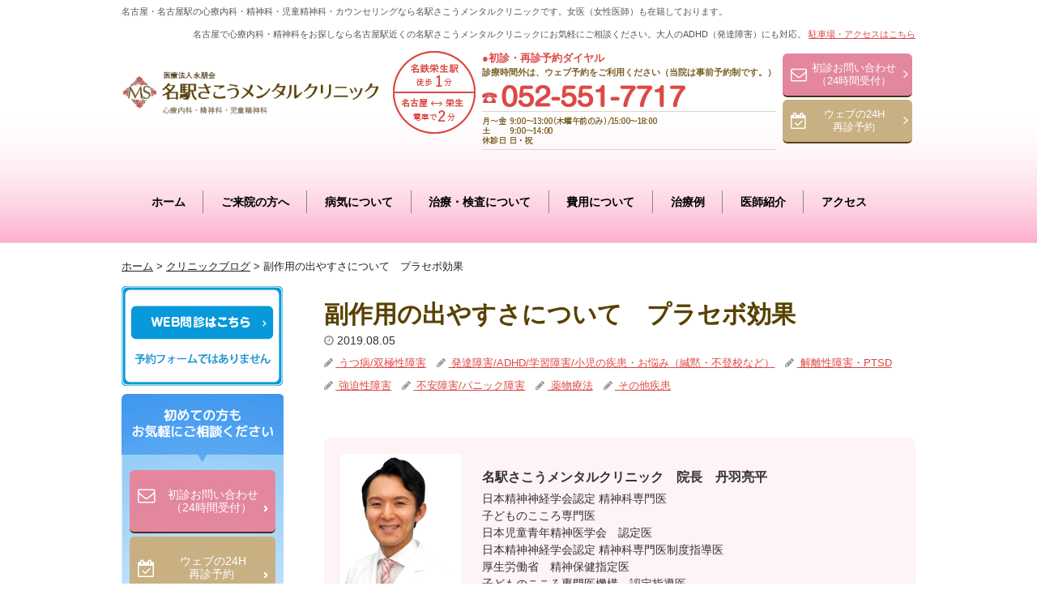

--- FILE ---
content_type: text/html; charset=UTF-8
request_url: https://meiekisakomentalclinic.com/blog/977/
body_size: 10055
content:
<!DOCTYPE html>
<html lang="ja">
<head>
<meta http-equiv="X-UA-Compatible" content="IE=edge,chrome=1">
<meta charset="UTF-8">
<meta name="viewport" content="width=device-width, initial-scale=1.0, minimum-scale=1.0">
<meta name="apple-mobile-web-app-capable" content="no">
<meta name="apple-mobile-web-app-status-bar-style" content="default">
<meta name="format-detection" content="address=no">
<meta name="format-detection" content="telephone=no">
<meta name="thumbnail" content="/assets/img/favicon.png">
<!-- Google Tag Manager -->
<script>(function(w,d,s,l,i){w[l]=w[l]||[];w[l].push({'gtm.start':
new Date().getTime(),event:'gtm.js'});var f=d.getElementsByTagName(s)[0],
j=d.createElement(s),dl=l!='dataLayer'?'&l='+l:'';j.async=true;j.src=
'https://www.googletagmanager.com/gtm.js?id='+i+dl;f.parentNode.insertBefore(j,f);
})(window,document,'script','dataLayer','GTM-KBW7L3B');</script>
<!-- End Google Tag Manager -->
<meta name="author" content="名古屋駅 心療内科 名古屋市西区 名駅さこうメンタルクリニック 女医">
<title>副作用の出やすさについて　プラセボ効果</title>
<meta name="description" content="名古屋市「名駅さこうメンタルクリニック」は、栄生駅徒歩1分。心療内科・精神科・児童精神科を診療。女医も在籍。うつ病・発達障害（ADHD）・お子様の不登校等、専門医と心理カウンセラーが治療・サポートします。小さなお悩みでもご相談ください。名駅さこうメンタルクリニックのクリニックブログページです。">
<meta name="keywords" content="クリニックブログ,名駅さこうメンタルクリニック,心療内科,名古屋,名古屋市西区">
<meta property="og:type" content="article">
<meta property="og:url" content="https://meiekisakomentalclinic.com/blog/977/">
<meta property="og:title" content="副作用の出やすさについて　プラセボ効果｜名古屋駅 心療内科 名古屋市西区 名駅さこうメンタルクリニック 女医">
<meta property="og:description" content="名古屋市「名駅さこうメンタルクリニック」は、栄生駅徒歩1分。心療内科・精神科・児童精神科を診療。女医も在籍。うつ病・発達障害（ADHD）・お子様の不登校等、専門医と心理カウンセラーが治療・サポートします。小さなお悩みでもご相談ください。名駅さこうメンタルクリニックのクリニックブログページです。">

<meta property="og:locale" content="ja_JP">
<meta property="og:site_name" content="名古屋駅 心療内科 名古屋市西区 名駅さこうメンタルクリニック 女医">
<meta property="og:image" content="https://meiekisakomentalclinic.com/assets/img/common/ogp.jpg">


<!-- All in One SEO Pack 2.12.1 by Michael Torbert of Semper Fi Web Design[991,1052] -->
<link rel="canonical" href="https://meiekisakomentalclinic.com/blog/977/" />
<!-- /all in one seo pack -->
<link rel='dns-prefetch' href='//fonts.googleapis.com' />
<link rel='dns-prefetch' href='//s.w.org' />
<link href='https://fonts.gstatic.com' crossorigin rel='preconnect' />
<script type='text/javascript' src='https://meiekisakomentalclinic.com/wp-includes/js/jquery/jquery.js'></script>
<script type='text/javascript' src='https://meiekisakomentalclinic.com/wp-includes/js/jquery/jquery-migrate.min.js'></script>
<link rel='https://api.w.org/' href='https://meiekisakomentalclinic.com/wp-json/' />
<link rel="alternate" type="application/json+oembed" href="https://meiekisakomentalclinic.com/wp-json/oembed/1.0/embed?url=https%3A%2F%2Fmeiekisakomentalclinic.com%2Fblog%2F977%2F" />
<link rel="alternate" type="text/xml+oembed" href="https://meiekisakomentalclinic.com/wp-json/oembed/1.0/embed?url=https%3A%2F%2Fmeiekisakomentalclinic.com%2Fblog%2F977%2F&#038;format=xml" />
		<style type="text/css">.recentcomments a{display:inline !important;padding:0 !important;margin:0 !important;}</style>
		<script src="/assets/js/bootstrap.js"></script>
<!-- <script src="/assets/js/jqueryScroll.js"></script> -->
<link href="/assets/css/font-awesome.min.css" rel="stylesheet">
<link href="/assets/css/icomoon.css" rel="stylesheet">
<link href="/assets/css/bootstrap.css" rel="stylesheet">
<link href="/assets/css/style.css?20260119120225" rel="stylesheet">
<link href="https://fonts.googleapis.com/earlyaccess/mplus1p.css" rel="stylesheet">

<script>
  (function(i,s,o,g,r,a,m){i['GoogleAnalyticsObject']=r;i[r]=i[r]||function(){
  (i[r].q=i[r].q||[]).push(arguments)},i[r].l=1*new Date();a=s.createElement(o),
  m=s.getElementsByTagName(o)[0];a.async=1;a.src=g;m.parentNode.insertBefore(a,m)
  })(window,document,'script','https://www.google-analytics.com/analytics.js','ga');

  ga('create', 'UA-101887125-1', 'auto');
  ga('send', 'pageview');

</script>

</head>

<body class="blog-template-default single single-blog postid-977 single-format-standard wp-embed-responsive group-blog masthead-fixed full-width singular" id="top">
<!-- Google Tag Manager (noscript) -->
<noscript><iframe src="https://www.googletagmanager.com/ns.html?id=GTM-KBW7L3B"
height="0" width="0" style="display:none;visibility:hidden"></iframe></noscript>
<!-- End Google Tag Manager (noscript) -->
<div id="wrapper">
<header id="header" class="header">
  <div class="topbar">
    <div class="topbar-introduction pc clearfix">
        <div class="topbar-left">名古屋・名古屋駅の心療内科・精神科・児童精神科・カウンセリングなら名駅さこうメンタルクリニックです。女医（女性医師）も在籍しております。</div>
        <h1 class="topbar-right">名古屋で心療内科・精神科をお探しなら名古屋駅近くの名駅さこうメンタルクリニックにお気軽にご相談ください。大人のADHD（発達障害）にも対応。 <a href="/access/#parking">駐車場・アクセスはこちら</a></h1>
    </div>
    <div class="topbar-container clearfix">
        <div class="logo"><a href="/">
        <img src="/assets/img/common/logo2.png" alt="名古屋駅 心療内科 名古屋市西区 名駅さこうメンタルクリニック 女医"></a></div>
        <div class="topbar-inquiry clearfix">
          <ul class="topbar-inquiry-list">
            <li class="topbar-inquiry-icon"><img src="/assets/img/common/topbar-inquiry-icon.png" alt="名鉄栄駅徒歩1分 名古屋←→栄電車で2分"></li>
            <li class="topbar-inquiry-tel"><span class="tel-title">●初診・再診予約ダイヤル</span><span class="tel-subtitle">診療時間外は、ウェブ予約をご利用ください（当院は事前予約制です。）</span>
                <div class="tel-img"><a href="tel:0525517717"><img src="/assets/img/common/topbar-inquiry-tel-img.png" alt="TEL：0525517717"></a></div>
                <div class="tel-text"><img src="/assets/img/common/topbar-inquiry-tel-text.png" alt="月～金9:00～13:00（木曜午前9:30～13:00）/15:00～18:00 土曜9:00～14:00 休診日：日祝"></div>
            </li>
            <li class="topbar-inquiry-button">
                <div class="button-inquiry1"><a href="/inquiry/" class="button primary">初診お問い合わせ<br>（24時間受付）</a></div>
                <div class="button-inquiry2"><a href="http://wakou3.mdja.jp/" target="_blank" class="button secondary">ウェブの24H<br>再診予約</a></div>
            </li>
          </ul>
        </div>
    </div>
  </div>
  <div id="gnav" class="gnav clearfix">
  <div class="gnav-container ">
    <div class="sp navbar-header">
      <div class="logo"><a href="/"><img src="/assets/img/common/logo2.png" alt="名古屋駅 心療内科 名古屋市西区 名駅さこうメンタルクリニック 女医"></a></div>
      <ul class="header-sp-inquiry-list clearfix">
          <li><button class="navbar-toggle" type="button" data-toggle="collapse" data-target=".bs-navbar-collapse">
            <span class="sr-only">Toggle navigation</span>
            <span class="icon-bar"></span>
            <span class="icon-bar"></span>
            <span class="icon-bar"></span>
          </button></li>
        </ul>
    </div>
    <nav class="collapse navbar-collapse bs-navbar-collapse" role="navigation">
      <ul class="pc nav gnav-list navbar-nav">
        <li><a href="/">ホーム</a></li>
        <li><a href="/guide/">ご来院の方へ</a></li>
        <li><a href="/medical-content-2/">病気について</a></li>
        <li><a href="/treatment/">治療・検査について</a></li>
        <li><a href="/cost/">費用について</a></li>
        <li><a href="/treatment-example/">治療例</a></li>
        <li><a href="/doctor/">医師紹介</a></li>
        <li class="end"><a href="/access/">アクセス</a></li>
      </ul><ul class="sp nav gnav-list navbar-nav">
        <li><a href="/guide/">ご来院の方へ</a></li>
        <li><a href="/medical-content-2/">病気について</a></li>
        <li><a href="/treatment/">治療・検査について</a></li>
        <li><a href="/cost/">費用について</a></li>
        <li><a href="/treatment-example/">治療例</a></li>
        <li><a href="/doctor/">医師紹介</a></li>
        <li><a href="/access/">アクセス</a></li>
        <li class="reserve1"><a href="/inquiry/" target="_blank">初診お問い合わせ</a></li>
        <li class="reserve2"><a href="http://wakou3.mdja.jp/" target="_blank">ウェブの24H・再診予約</a></li>
      </ul>
    </nav>
  </div>
</div>
</header>

<div id="container">

<div class="bread">
<div class="bread-container">
<p><!-- Breadcrumb NavXT 6.2.0 -->
<span property="itemListElement" typeof="ListItem"><a property="item" typeof="WebPage" title="名古屋駅 心療内科 名古屋市西区 名駅さこうメンタルクリニック 女医へ移動" href="https://meiekisakomentalclinic.com" class="home"><span property="name">ホーム</span></a><meta property="position" content="1"></span> &gt; <span property="itemListElement" typeof="ListItem"><a property="item" typeof="WebPage" title="クリニックブログへ移動" href="https://meiekisakomentalclinic.com/blog/" class="post post-blog-archive"><span property="name">クリニックブログ</span></a><meta property="position" content="2"></span> &gt; <span property="itemListElement" typeof="ListItem"><span property="name">副作用の出やすさについて　プラセボ効果</span><meta property="position" content="3"></span></p>
</div>
</div>


<div id="main" class="clearfix">
<div id="contents">

<section class="section blog" id="977">
  <div class="section-container">
      <div class="section-body">
        <div class="entry">

<div class="main-title">
  <div class="main-title-container">
    <h2 class="left">副作用の出やすさについて　プラセボ効果    </h2>
  </div>
</div>



    <div class="meta-data clearfix">
          <div class="meta-data-list clearfix">
              <span class="date"><i class="fa fa-clock-o" aria-hidden="true"></i>2019.08.05</span>
              <ul class="news-category-list">
              <li class="category"><i class="fa fa-pencil" aria-hidden="true"></i><a href="https://meiekisakomentalclinic.com/blog/blog_category/disease/httpsmeiekisakomentalclinic-comblog61/">
              うつ病/双極性障害</a></li><li class="category"><i class="fa fa-pencil" aria-hidden="true"></i><a href="https://meiekisakomentalclinic.com/blog/blog_category/disease/hattatu/">
              発達障害/ADHD/学習障害/小児の疾患・お悩み（緘黙・不登校など）</a></li><li class="category"><i class="fa fa-pencil" aria-hidden="true"></i><a href="https://meiekisakomentalclinic.com/blog/blog_category/disease/kairi/">
              解離性障害・PTSD</a></li><li class="category"><i class="fa fa-pencil" aria-hidden="true"></i><a href="https://meiekisakomentalclinic.com/blog/blog_category/disease/kyouhaku/">
              強迫性障害</a></li><li class="category"><i class="fa fa-pencil" aria-hidden="true"></i><a href="https://meiekisakomentalclinic.com/blog/blog_category/disease/panikku/">
              不安障害/パニック障害</a></li><li class="category"><i class="fa fa-pencil" aria-hidden="true"></i><a href="https://meiekisakomentalclinic.com/blog/blog_category/treatment/yakubutsu/">
              薬物療法</a></li><li class="category"><i class="fa fa-pencil" aria-hidden="true"></i><a href="https://meiekisakomentalclinic.com/blog/blog_category/disease/%e3%81%9d%e3%81%ae%e4%bb%96%e7%96%be%e6%82%a3/">
              その他疾患</a></li>              </ul>
          </div>
        </div>

        <section class="profile">   
<div class="inner">
<div class="left-side"><img src="https://meiekisakomentalclinic.com/wp-content/uploads/2017/06/img-message.jpg" alt="院長 丹羽 亮平 先生"  /></div>
		
<div class="right-side">
<p class="authorName">名駅さこうメンタルクリニック<br class="sp_br">　院長　丹羽亮平</p>
<p class="authorProfile">日本精神神経学会認定 精神科専門医<br>
子どものこころ専門医<br>
日本児童青年精神医学会　認定医<br>
日本精神神経学会認定 精神科専門医制度指導医<br>
厚生労働省　精神保健指定医<br>
子どものこころ専門医機構　認定指導医
</p>

</div>
</div>
</section>

      <div class="entry-container" style="margin: 2em auto 0">
		<p>　<span style="font-size: 14pt;">薬物治療について『副作用の説明の仕方により副作用の出やすさが異なるだろう』ということは診療する中で感じることです。</span></p>
<p><span style="font-size: 14pt;">　</span></p>
<p>&nbsp;</p>
<p><span style="font-size: 14pt;">　例えば、小学校低学年の患者さんでは親御さんだけに副作用の説明をした方が、患者さん本人にも副作用を説明した時より副作用（頭痛、めまい、吐き気など）の出現が少ないことは実感します。</span><br />
<span style="font-size: 14pt;"></span></p>
<p>&nbsp;</p>
<p><span style="font-size: 14pt;">　逆に言うと、本人に対して内服の効果をしっかり説明すると効果が得やすいことも感じます。</span></p>
<p><span style="font-size: 14pt;">（内服へのアドヒアランスが高まることも含めて。）</span></p>
<p><span style="font-size: 14pt;">　</span></p>
<p>&nbsp;</p>
<p><span style="font-size: 14pt;">　このことはプラセボ効果につながると考えております。</span></p>
<p><span style="font-size: 14pt;">　</span></p>
<p>&nbsp;</p>
<p>&nbsp;</p>
<p><span style="font-size: 14pt;">　プラセボについてこれまで脳内において前頭前皮質の関与が言われていましたが、昨年ラットの研究でプラセボ投与にて前頭前皮質内側部（mPFC）の領域神経活動が上昇することが報告されました。</span><br />
<span style="font-size: 14pt;">　</span></p>
<p><span style="font-size: 14pt;">　前頭前皮質は扁桃体と連携して働き、種々の刺激に対して「快・不快」、意味付け、価値判断を行い、身体反応や情動反応に繋がると考えられている分野なので、プラセボ効果に関与があることは納得できます。</span></p>
<p><span style="font-size: 14pt;">　</span></p>
<p>&nbsp;</p>
<p>&nbsp;</p>
<p><span style="font-size: 14pt;">　プラセボについては特定の遺伝子の違いで起こりやすさが変わるなど様々な報告がありますが、個人的には日常診療において、感受性（過敏性）の高い患者さんに起こりやすいと認識しています。（扁桃体の機能亢進との関連もあるのかもしれません）</span></p>
<p><span style="font-size: 14pt;">　</span></p>
<p>&nbsp;</p>
<p>&nbsp;</p>
<p><span style="font-size: 14pt;">　診療では（薬物療法に限らずですが）同じことを伝えるのでも、患者さんへの説明の行い方がとても重要であることは確かです。</span></p>
<p>&nbsp;</p>
<p>&nbsp;</p>
<p><span style="font-size: 14pt;">名駅さこうメンタルクリニック</span></p>
<p><span style="font-size: 14pt;">院長　丹羽亮平</span></p>
<p>&nbsp;</p>
<p>&nbsp;</p>
<p>&nbsp;</p>
<p>&nbsp;</p>
<p>&nbsp;</p>
<p><span style="font-size: 14pt;">名古屋市西区　心療内科・児童精神科</span></p>
<p><span style="font-size: 14pt;">名駅さこうメンタルクリニック</span></p>
<p><span style="font-size: 14pt;">〒451－0052</span></p>
<p><span style="font-size: 14pt;">愛知県名古屋市西区栄生2-7-5　キョーワ調剤薬局2F</span></p>
<p><span style="font-size: 14pt;">電話　：　052－551－7717</span></p>
<p><span style="font-size: 14pt;">FAX　：　052－551－7727</span></p>		</div>
    
    <style type="text/css">
    .blog-category-button {margin:25px auto;text-align:left;}
    .blog-category-button a {display:inline-block;}
    .blog-category-button a.button-small {padding:5px 30px 5px 10px!important;font-size:80%;text-decoration:none;margin:0 0.5em 0.5em 0}
    </style>
    <div class="blog-category-button">
      
      <a class="button default button-small" href="https://meiekisakomentalclinic.com/blog/blog_category/disease/httpsmeiekisakomentalclinic-comblog61/">うつ病/双極性障害カテゴリーの記事一覧へ</a><a class="button default button-small" href="https://meiekisakomentalclinic.com/blog/blog_category/disease/hattatu/">発達障害/ADHD/学習障害/小児の疾患・お悩み（緘黙・不登校など）カテゴリーの記事一覧へ</a><a class="button default button-small" href="https://meiekisakomentalclinic.com/blog/blog_category/disease/kairi/">解離性障害・PTSDカテゴリーの記事一覧へ</a><a class="button default button-small" href="https://meiekisakomentalclinic.com/blog/blog_category/disease/kyouhaku/">強迫性障害カテゴリーの記事一覧へ</a><a class="button default button-small" href="https://meiekisakomentalclinic.com/blog/blog_category/disease/panikku/">不安障害/パニック障害カテゴリーの記事一覧へ</a><a class="button default button-small" href="https://meiekisakomentalclinic.com/blog/blog_category/treatment/yakubutsu/">薬物療法カテゴリーの記事一覧へ</a><a class="button default button-small" href="https://meiekisakomentalclinic.com/blog/blog_category/disease/%e3%81%9d%e3%81%ae%e4%bb%96%e7%96%be%e6%82%a3/">その他疾患カテゴリーの記事一覧へ</a>      </div>
      </div>
    </div>
  </div> 
</section>

</div>

<nav id="sidebar">
<div class="sidebar-webmonshin" style="margin-top: -5px;margin-bottom:15px"><a href="https://symview.me/medical_interview_flows/meiekisakomentalclinic/public/?url_kind=1" target="_blank"><img src="/assets/img/webmonshin02.png" alt="問診票"></a></div>

<div class="sidebar-content sidebar-inquiry" style="margin-top: -5px">
<div class="sidebar-inquiry-container">
  <ul class="sidebar-inquiry-list">
    <li class="sidebar-inquiry-button button1"><a href="/inquiry/" class="button primary">初診お問い合わせ<br>（24時間受付）<span class="icon icon-arrow02"></span></a></li>
    <li class="sidebar-inquiry-button button2"><a href="http://wakou3.mdja.jp/" target="_blank" class="button secondary">ウェブの24H<br>再診予約<span class="icon icon-arrow02"></span></a></li>
    <li class="sidebar-inquiry-tel">
  		<div class="img-inquiry-tel">
        <span class="sidebar-inquiry-tel-title">初診・再診予約ダイヤル</span>
        <span class="sidebar-inquiry-tel-subtitle">診療時間外は、<br>ウェブ予約をご利用ください</span>
        <span class="sidebar-inquiry-tel-img"><a href="tel:0525517717"><img src="/assets/img/sidebar/img-tel.png" alt="TEL：0525517717"></span>
        <div class="sidebar-inquiry-time"><a href="/#time"><img src="/assets/img/common/btn-time.jpg" alt="診療時間はこちら">
  		</div>
    </li>
  </ul>
</div>
</div>

<div class="sidebar-content sidebar-category">
<div class="sidebar-about-container">
<div class="sidebar-tile"><img src="/assets/img/sidebar/title-category.png" alt="ブログカテゴリー"></div>
  <ul class="sidebar-about-list blog-list">
      	<li class="cat-item cat-item-25"><a href="https://meiekisakomentalclinic.com/blog/blog_category/disease/">疾患 <span class="icon icon-arrow01">(348)</span></a>
</li>
	<li class="cat-item cat-item-26"><a href="https://meiekisakomentalclinic.com/blog/blog_category/treatment/">治療法・検査 <span class="icon icon-arrow01">(292)</span></a>
</li>
	<li class="cat-item cat-item-27"><a href="https://meiekisakomentalclinic.com/blog/blog_category/other/">その他 <span class="icon icon-arrow01">(63)</span></a>
</li>
    </ul>
</div>
</div>

<div class="sidebar-content sidebar-about">
<div class="sidebar-about-container">
<div class="sidebar-tile"><img src="/assets/img/sidebar/title-about.png" alt="クリニックのご案内"></div>
  <ul class="sidebar-about-list">
    <li><a href="/guide/">ご来院の方へ<span class="icon icon-arrow01"></span></a></li>
    <li><a href="/medical-content/">病気について<span class="icon icon-arrow01"></span></a></li>
    <li><a href="/treatment/">治療・検査について<span class="icon icon-arrow01"></span></a></li>
    <li><a href="/cost/">費用について<span class="icon icon-arrow01"></span></a></li>
    <li><a href="/treatment-example/">治療例<span class="icon icon-arrow01"></span></a></li>
    <li><a href="/doctor/">医師紹介<span class="icon icon-arrow01"></span></a></li>
    <li><a href="/access/">アクセス<span class="icon icon-arrow01"></span></a></li>
    <li><a href="/blog/">クリニックブログ<span class="icon icon-arrow01"></span></a></li>
  </ul>
</div>
</div>
<div class="sidebar-content sidebar-info">
<div class="sidebar-info-container">
  <ul class="sidebar-bnr-list">
	<li><a href="https://meiekisakomentalclinic.com/superdoctor/"><img src="/assets/img/sidebar/youtube_btn.jpg" alt="youtube"></a></li>
	<li><a href="https://meiekisakomentalclinic.com/adhd/"><img src="/assets/img/sidebar/bnr_adhd.png" alt="ADHDの治療について"></a></li>
  </ul>
	<br>
<div class="sidebar-tile"><img src="/assets/img/sidebar/title-info.png" alt="クリニック情報"></div>
  <ul class="sidebar-bnr-list">
    <li><a href="/blog/"><img src="/assets/img/sidebar/bnr-info01.png" alt="クリニックブログ"></a></li>
    <li><a href="https://ameblo.jp/meiekisakou-mentalclinic/" target="new"><img src="/assets/img/sidebar/bnr-info03.png" alt="院長のアメーバブログ"></a></li>
    <!--<li><a href="/recruit/"><img src="/assets/img/sidebar/bnr-info02.png" alt="採用情報"></a></li>-->
  </ul>
</div>
</div>
<div class="sidebar-content sidebar-link">
<div class="sidebar-link-container">
<div class="sidebar-tile"><img src="/assets/img/sidebar/title-link.png" alt="提携先のご案内"></div>
  <ul class="sidebar-bnr-list">
     <li><a href="http://wako-psy-clinic.com/" target="new"><img src="/assets/img/sidebar/bnr-link02.png" alt="和光医院"></a></li>
    <li><a href="https://at-doctor.com/" target="new"><img src="/assets/img/sidebar/bnr-link03.png" alt="アットドクター 医師が身体と心の悩みに答えるQ&Aサイト"></a></li>
    <li><a href="http://warp-eihoukai.com/sakou/" target="new"><img src="https://meiekisakomentalclinic.com/wp-content/uploads/2018/05/warp_sako.png" alt="放課後等デイサービスWARP（ワープ）"></a></li>
    <li><img src="/assets/img/sidebar/airpay_payment_lg02.jpg" alt="AirPay 現金でもキャッシュレスでも"></li>
  </ul>
</div>
</div>
</nav></div>
</div>

<div class="pagetop sp">
    <a href="#top" class="hover">
    <span class="icon glyphicon glyphicon-chevron-up"></a>
</div>

<footer id="footer">
<div class="footer-introduction">
    <div class="footer-introduction-container">
      <div class="footer-introduction-title">
          <div class="pc"><img src="/assets/img/common/title-introduction.png" alt="名駅さこうメンタルクリニックのお問合わせ・ご相談はこちら"></div>
          <div class="sp"><img src="/assets/img/common/title-introduction-sp.png" alt="名駅さこうメンタルクリニックのお問合わせ・ご相談はこちら"></div>
      </div>
    </div>
</div>
<div class="footer-information">
  <div class="footer-information-container clearfix">
    <div class="footer-information-left">
        <div class="footer-logo"><a href="/"><img src="/assets/img/common/logo.png" alt="名古屋駅 心療内科 名古屋市西区 名駅さこうメンタルクリニック 女医"></a></div>
        <div class="footer-inquiry">
            <div class="footer-inquiry01">
              <span class="footer-inquiry-title">●電話でのお問合わせ（初診・再診予約ダイヤル）</span>
              <span class="footer-inquiry-subtitle">診療時間外は、ウェブ予約をご利用ください</span>
              <div class="footer-inquiry-tel"><a href="tel:0525517717"><img src="/assets/img/common/footer-inquiry-tel.png?1" alt="0525517717"></a></div>
            </div>
            <div class="footer-inquiry02">
              <span class="footer-inquiry-title">●インターネットからのご予約</span>
             <div class="footer-inquiry-button-list clearfix">
                <div class="footer-inquiry-button1"><a href="/inquiry/" class="button primary">初診お問い合わせ<br>（24時間受付）<span class="icon"></span></a></div>
                <div class="footer-inquiry-button2"><a href="http://wakou3.mdja.jp/" target="_blank" class="button secondary">ウェブの24H<br>再診予約<span class="icon"></span></a></div>
                <br><br><br>
				  <img src="https://meiekisakomentalclinic.com/wp-content/uploads/2019/10/map_footer.png" alt="MAP">
              </div>
            </div>
        </div>
    </div>
   <div class="footer-information-right">
        <div class="footer-access" style="position:relative;">
          <div class="">
            <div class="footer-inquiry-access">
              <p>
            ●所在地<br>
              〒451-0052 愛知県名古屋市西区栄生2-7-5 キョーワ調剤薬局 栄生店2階<br>
              ●最寄り駅からのアクセス <br> <img src="/assets/img/common/footer-inquiry-icon.png" class="footer-inquiry-icon alignright" alt="最寄り駅からのアクセス">
              <strong>・名鉄栄生駅(名鉄名古屋駅より岐阜一宮方面へ1駅（2分）)より徒歩1分</strong><br>
              （名鉄病院側改札口をでて、階段を降りた目の前です。）<br>
              <strong>・地下鉄東山線亀島駅、本陣駅徒歩15分<br></strong>
              <strong>・名古屋駅から市バスで10分 <br></strong>
          （ JRゲートタワー1階　名古屋駅バスターミナル5番乗り場から乗車できます。）<br>
				  <strong>・地下鉄鶴舞線浅間町駅から、タクシーで6分（約750円）</strong></p>
                     <p class="caution"><a href="https://meiekisakomentalclinic.com/access/#parking">駐車場の場所はこちら</a>(駐車場の利用時は駐車券を持ってご来院ください。サービス券100円分お渡し可能です。)</p></div>
          </div>
        </div>
        <div class="footer-map">
          <div class="footer-map-container">
            <iframe src="https://www.google.com/maps/embed?pb=!1m18!1m12!1m3!1d3260.8573191982596!2d136.87069301474924!3d35.185108580312935!2m3!1f0!2f0!3f0!3m2!1i1024!2i768!4f13.1!3m3!1m2!1s0x6003768feec0d241%3A0x3a583937228daf82!2z44CSNDUxLTAwNTIg5oSb55-l55yM5ZCN5Y-k5bGL5biC6KW_5Yy65qCE55Sf77yS5LiB55uu77yX4oiS77yV!5e0!3m2!1sja!2sjp!4v1497515622289" width="520" height="245" frameborder="0" style="border:0" allowfullscreen></iframe>
          </div>
        </div>
			<div class="footer-access">
            <div class="footer-inquiry-access">
              <p> 　名古屋市（西区、中村区、熱田区、北区、中川区、港区、東区、中区、瑞穂区、南区、緑区など）のみならず、あま市、清須市、津島市、愛西市、弥富市、北名古屋市、岩倉市、刈谷市、東海市、大府市、知多市、犬山市、江南市、稲沢市、一宮市、西春日井郡、春日井市、小牧市、丹羽郡、海部郡、知立市、安城市、半田市など愛知県全域、岐阜県、三重県にお住いの患者さんが、自家用車、名鉄電車、名古屋市地下鉄のご利用にて多く来院されております。<br>
            JR、近鉄、あおなみ線などからも、名古屋駅で名鉄に乗り換えてご来院可能です。</p>
            </div>
    </div>
  </div>
</div>

<div class="footer-sitemap">
  <div class="footer-sitemap-container clearfix">
    <ul class="footer-sitemap-list">
      <li><a href="/">ホーム</a></li>
      <li><a href="/guide/">ご来院の方へ</a></li>
      <li><a href="/medical-content-2/">病気について</a></li>
      <li><a href="/treatment/">治療・検査について</a></li>
      <li><a href="/cost/">費用について</a></li>
      <li><a href="/treatment-example/">治療例</a></li>
      <li><a href="/doctor/">医師紹介</a></li>
      <li><a href="/access/">アクセス</a></li>
      <li><a href="/news/">お知らせ</a></li>
      <li><a href="/blog/">ブログ</a></li>
      <li><a href="http://wakou3.mdja.jp/" target="_blank">WEB予約</a></li>
      <li><a href="/sitemap/">サイトマップ</a></li>
    </ul>
  </div>
</div>

<div class="footer-menu sp">
      <div class="footer-menu-continer">
        <p>当院は事前予約制になっております。</p>
        <ul class="footer-menu-list clearfix">
          <li class="menu01"><a href="/inquiry/"><i class="fa fa-envelope-o" aria-hidden="true"></i><span>初診<br><span class="small">お問い合わせ</span></span></a></li>
          <li class="menu02"><a href="https://wakou3.mdja.jp/" target="_blank"><i class="fa fa-calendar-check-o"></i><span>ウェブ24H<br><span class="small">再診予約</span></span></a></li>
          <li class="menu03"><a href="tel:0525517717"><i class="fa fa-volume-control-phone"></i><span>電話予約<br><span class="small">診療時間内に対応</span></span></a></li>
          <li class="menu04"><a href="https://symview.me/medical_interview_flows/meiekisakomentalclinic/public/?url_kind=1" target="_blank"><i class="fa fa-file-text-o" aria-hidden="true"></i><span>問診票</span></a></li>
        </ul>
      </div>
</div>

<div class="footer-copyright footer-copyright2">
  <address>Copyright (c)<a href="/">名駅さこうメンタルクリニック</a><br class="sp"> Allrights Reserved.</address>
</div>
</footer>

</div>
<script>
(function($) {
$(document).ready(function(){
    $('.slidebox').click(function(){
        $(this).next('.row').stop(true, true).slideToggle();
        $(".slidebox").css("display","none");
    });
    $("div.row").css("display","none");
});
})(jQuery);
</script>
<link rel='stylesheet' id='wp-block-library-css'  href='https://meiekisakomentalclinic.com/wp-includes/css/dist/block-library/style.min.css' type='text/css' media='all' />
<link rel='stylesheet' id='wp-block-library-theme-css'  href='https://meiekisakomentalclinic.com/wp-includes/css/dist/block-library/theme.min.css' type='text/css' media='all' />
<link rel='stylesheet' id='wp-pagenavi-css'  href='https://meiekisakomentalclinic.com/wp-content/plugins/wp-pagenavi/pagenavi-css.css' type='text/css' media='all' />
<link rel='stylesheet' id='twentyfourteen-lato-css'  href='https://fonts.googleapis.com/css?family=Lato%3A300%2C400%2C700%2C900%2C300italic%2C400italic%2C700italic&#038;subset=latin%2Clatin-ext' type='text/css' media='all' />
<link rel='stylesheet' id='genericons-css'  href='https://meiekisakomentalclinic.com/wp-content/themes/twentyfourteen/genericons/genericons.css' type='text/css' media='all' />
<link rel='stylesheet' id='twentyfourteen-style-css'  href='https://meiekisakomentalclinic.com/wp-content/themes/meiekisako_ver2/style.css' type='text/css' media='all' />
<link rel='stylesheet' id='twentyfourteen-block-style-css'  href='https://meiekisakomentalclinic.com/wp-content/themes/twentyfourteen/css/blocks.css' type='text/css' media='all' />
<!--[if lt IE 9]>
<link rel='stylesheet' id='twentyfourteen-ie-css'  href='https://meiekisakomentalclinic.com/wp-content/themes/twentyfourteen/css/ie.css' type='text/css' media='all' />
<![endif]-->
<script type='text/javascript' src='https://meiekisakomentalclinic.com/wp-includes/js/comment-reply.min.js'></script>
<script type='text/javascript' src='https://meiekisakomentalclinic.com/wp-content/themes/twentyfourteen/js/functions.js'></script>
<script type='text/javascript' src='https://meiekisakomentalclinic.com/wp-includes/js/wp-embed.min.js'></script>
</body>
</html>

<style>	
/* 投稿者情報
-----------------------------------------*/
section.profile {
 width: 100%;
margin: 50px auto 20px;
 padding: 20px 20px 20px;
 box-sizing: border-box;
border-radius: 8px;
background: #fef3f5;
}

section.profile .inner {
display: -webkit-flex;
display: -moz-flex;
display: -ms-flex;
display: -o-flex;
display: flex;
justify-content: space-between;
margin: 0;
padding: 0;
align-items: center;
}
section.profile .inner .left-side {
width: 150px;
	
}
section.profile .inner .left-side img {
width: 100%;
border-radius: 5px;
vertical-align: middle;	
}

section.profile img{
width: 100%;
height: auto;	
}	
	
section.profile .inner .right-side {
width: calc(100% - 175px);	
}

section.profile .inner .right-side .authorName {
font-size: 16px;
font-weight: bold;
margin: 0 0 10px ;
line-height: 0.8em;
}
section.profile .inner .right-side .authorProfile {
font-size: 14px;
line-height: 1.5;
margin: 0;
}

section.profile .inner .right-side .authorlink {
font-size: 14px;
line-height: 1.3;
margin: 10px 0 0;
color:red;
}

	
.youtubeicon::before{
content: '\f167';
font-family:"Font Awesome";
font-weight: 900;
}

section.profile .inner .right-side .authorName .sp_br {
display: none;
}
	
	
@media only screen and (max-width: 680px) {
section.profile .inner {
display: block;
float: none;
max-width: 100%;
margin: 0 auto 10px;
text-align:center;	
}
section.profile {
width: 90%;
margin: 50px auto 0;
padding: 5%;
box-sizing: border-box;
}
section.profile .inner .left-side {
width: 100%;
padding:0 30% 0;	
vertical-align:center;	
}

section.profile .inner .right-side .authorName {
font-size: 15px;
line-height:1.2;
margin:10px 0;
}
	
section.profile .inner .right-side .authorName .sp_br {
display: inline;
}
	
section.profile .inner .right-side {
width:100%;
}
section.profile .inner .right-side .authorProfile {
font-size: 13px;
}
}
</style>		



--- FILE ---
content_type: text/css
request_url: https://meiekisakomentalclinic.com/assets/css/style.css?20260119120225
body_size: 12072
content:
@charset "utf-8";

.pc {display:block}
.sp {display:none}
.xsp {display:none}
  @media only screen and (max-width:979px)   {
  .pc {display:none}
  .sp {display:block}
  }
  @media only screen and (max-width:639px)   {
  .xsp {display:block}
  }

.wf-mplus1p { font-family:"Mplus 1p", sans-serif}

/* ----------------------------------------------------------
Common Setting
---------------------------------------------------------- */
div, span, applet, object, p, a, abbr, address, cite, code, del,
img, q, s, samp, strong, sub, sup, b, u, i, dl, dt, dd, ol, ul, li, fieldset, label {
margin:0;
padding:0;
border:none;
outline:0;
background:transparent
}

div,h1,h2,h3,h4,h5,h6,p,li,dt,dd  {
word-break:break-all;
padding:0;
margin:0;
font-family:"游ゴシック Medium", "Yu Gothic Medium", "游ゴシック体", YuGothic, sans-serif;
}

html,body {scroll-behavior: smooth;}

h1,h2,h3,h4,h5,h6 {padding:0;margin:0;font-size:100%;font-weight:normal;font-style:normal}

/*list style*/
ul li       {list-style:none}
ol          {list-style-position:outside}
ol li       {list-style-position:outside;margin-left:1.25em}
dd,dt       {line-height:1.75em}
.home ol    {margin-bottom:-1.25em}
.home ol li {;margin-bottom:1.25em}

/*clearfix*/
* html .clearfix,
*+html .clearfix  {zoom:1}
.clearfix:after   {height:0;visibility:hidden;content:".";display:block;clear:both}

/*clear*/
.clear-both     {clear:both}
.clear-left     {clear:left}
.clear-right    {clear:right}

/*position*/
.center         {text-align:center}
.left           {text-align:left}
.right          {text-align:right}
.middle         {vertical-align:middle}
.top            {vertical-align:top}
.bottom         {vertical-align:bottom}
.alignleft      {display:inline;float:left;margin:0 25px 25px 0}
.alignright     {display:inline;float:right;margin:0 0 25px 25px}
.aligncenter    {clear:both;display:block;margin:auto;text-align:center}
  @media only screen and (max-width:979px) {
  .alignleft   ,
  .alignright  ,
  .aligncenter  {clear:both;display:block;float:none;text-align:center;margin:0.5em auto}
  }

/*display*/
.block          {display:block}
.inline-block   {display:inline-block}
.inline         {display:inline}

.float-left     {float:left}
.float-right    {float:right}

/*text*/
strong,
.strong         {font-weight:bold}
strong.primary  {color:#dc4844}
strong.default  {color:#7c6026}
.large          {font-size:120%}
.red            {color:#cc0000}
.underline      {text-decoration:underline}

/*link*/
a              {color:#dc4844;text-decoration:underline}
a:hover        {opacity:0.75;text-decoration:none;outline:0}
input:hover,
a:hover img    {opacity:0.75;outline:0}
.home a        {color:#000;text-decoration:none}

/*img*/
img           {max-width:100%;vertical-align:middle;-ms-interpolation-mode:bicubic}

/*fs + mt*/
.fs100  {font-size:100%}
.fs110  {font-size:110%}
.fs120  {font-size:120%}
.mt15   {margin-top:15px}
.mt30   {margin-top:30px}
.mb15   {margin-bottom:15px}

/*indent*/
.indent-1 {padding-left:1em; text-indent:-1em}


/* ----------------------------------------------------------
Table Layout
---------------------------------------------------------- */
/*table*/
.table-container  {margin-top:1em}

/*consultation-time*/
.table-bordered.table-default             {border:1px solid #efcfd7;border-left:none!important;border-right:none!important}
.table-bordered.table-default thead th,
.table-bordered.table-default thead td,
.table-bordered.table-default tbody th,
.table-bordered.table-default tbody td    {outline:none;padding:12px 0;background:#fff;border:1px solid #ded7ca;border-left:none!important;border-right:none!important}
.table-bordered.table-default thead th,
.table-bordered.table-default thead td    {vertical-align:middle;;text-align:center}
.table-bordered.table-default tbody th    {width:18%;vertical-align:top}
.table-bordered.table-default tbody td    {vertical-align:middle}
  @media only screen and (max-width:979px) {
  .table-bordered.table-default           {border-top:none}
  .table-bordered.table-default tbody th  {display:block;;width:100%;margin:auto;border-bottom:none;padding-bottom:0}
  .table-bordered.table-default tbody td  {display:block;;width:100%;margin:auto;border-top:none;border-bottom:none;padding-top:0}
  }

/* ----------------------------------------------------------
Form Layout
---------------------------------------------------------- */
/*form*/
input[type="text"],
input[type="url"],
input[type="email"],
textarea  {
  -webkit-appearance:none;
  border:1px solid #dedede;
  box-shadow:none;
  outline:0;
  padding:6px;
  max-width:100%;
  vertical-align:middle;
  }

/*button*/
.button           {display:block;border-radius:6px;text-align:center}
.button.primary   {background:#e3879e;border-bottom:2px solid #47320e;color:#fff!important}
.button.secondary {background:#c8b082;border-bottom:2px solid #58421d;color:#fff!important}
.button.default  {
  font-weight:bold;
  padding:10px 0;
  border:1px solid #efa7ba;
  background:#fff;
  border-bottom:2px solid #baa799;
  color:#da4975!important;
  background-image:url(../img/common/icon-arrow-right.png);
  background-position:97% 48%;
  background-repeat:no-repeat
  }
.button.default.secondary  {
  font-weight:bold;
  padding:10px 0;
  border:1px solid #ad9b78;
  background:#fff;
  border-bottom:2px solid #4a3207;
  color:#4a3207!important;
  background-image:url(../img/common/icon-arrow-right-b.png);
  background-position:97% 48%;
  background-repeat:no-repeat
  }
.button-box           {width:100%;margin:50px auto ;text-align:center;position:relative}
.button-box .button   {max-width:260px;text-decoration:none!important;display:block;margin:auto;text-align:center}
.single-blog .button-box .button,
.tax-blog_category .button-box .button   {max-width:360px}
.button-box .button:focus,
.button-box .button:hover   {opacity:0.75}

/* ----------------------------------------------------------
Base Layout
---------------------------------------------------------- */
body,
#wrapper,
#header,
#container,
#main,
#contents,
#sidebar,
#footer         {position:relative;margin:auto}

body            {font-size:160%;line-height:1.75em}
#header         {min-width:100%;background: url(../img/common/bg-gnav2.png) bottom left repeat-x;background-size: contain;}
/* .header2         {background: url(../img/common/bg-gnav_2.png) bottom left repeat-x;background-size: contain;} */
/* .header3         {background: url(../img/common/bg-gnav_3.png) bottom left repeat-x;background-size: contain;} */
#container      {padding:50px 0 }
#main           {width:980px}
#contents       {width:730px;margin-left:50px;float:right;text-align:left}
#sidebar        {width:200px;float:left;text-align:left}
  @media only screen and (max-width:979px) {
  body          {font-size:16px;line-height:1.75em}
  #wrapper      {overflow-x:hidden}
  #main         {width:100%;padding:0 10px;box-sizing:border-box}
  #container    {padding:0 0 50px}
  #contents     {width:100%;padding:0;margin:0 auto;float:none;text-align:left}
  #sidebar      {width:200px;float:none;margin:25px auto auto}
  }

/* ----------------------------------------------------------
Header Layout
---------------------------------------------------------- */
/*topbar*/
.topbar-introduction,
.topbar-container           {width:980px;margin:auto}
.topbar-introduction .topbar-left     {float:left;text-align:left;font-size:11px;color:#555}
.topbar-introduction .topbar-right    {float:right;text-align:right;font-size:11px;color:#555;padding-top:8px}
.topbar-introduction .topbar-right a  {color:#dc4844;text-decoration: underline}
.topbar .logo               {width:320px;float:left;padding:40px 0 10px}
.topbar-inquiry             {float:right;padding:15px 0 10px}
.topbar-inquiry-icon,
.topbar-inquiry-tel,
.topbar-inquiry-button      {float:left;padding:0 4px}
.topbar .tel-title          {display:block;color:#dc4844!important;font-weight:bold;font-size:10pt;margin-top: -5px}
.topbar .tel-subtitle       {font-size:8pt;display: block;margin:-1em 0 0;color:#7c6026;font-weight:600}
.topbar .tel-img            {display:block;clear:both}
.topbar .tel-text           {border-top:1px solid #ded7c9;border-bottom:1px solid #ded7c9;display:block;margin-top: 5px;padding:5px 0}
.topbar .button-inquiry1,
.topbar .button-inquiry2 ,
.topbar .button-inquiry1 span.small,
.topbar .button-inquiry2 span.small  {display:block}
.topbar .button-inquiry1 .button,
.topbar .button-inquiry2 .button  {
  line-height:1.2em;
  position:relative;
  padding:10px 20px 10px 36px;
  min-width:6px;
  min-height:9px;
  margin:3px 0 2px;
  font-size:10pt;
  text-align:center;
  text-decoration:none;
  background-image:url(../img/common/icon-arrow-right_w.png);
  background-position:97% 48%;
  background-repeat:no-repeat
  }
.topbar .button-inquiry1 .button:before {position:absolute;top:16px;left:10px;padding-right:1em;content:'\f003';color:#fff;font-size:150%;line-height:normal;font-family:fontAwesome}
.topbar .button-inquiry2 .button:before {position:absolute;top:16px;left:10px;padding-right:1em;content:'\f274';color:#fff;font-size:150%;line-height:normal;font-family:fontAwesome}

  @media only screen and (max-width:979px) {
  .topbar-introduction,
  .topbar-container   {width:100%;padding-top:5px;position:relative}
  .topbar-introduction .topbar-left,
  .topbar-introduction .topbar-right  {float:none;text-align:left;padding:0 10px;line-height:1.25em}
  .topbar .logo       {display:none}
  .topbar-inquiry     {display:none}
  }

/*gnav*/
.gnav {margin-top:15px;z-index:100;width:100%;padding-top:25px;min-height:90px;position:relative;border-bottom:1px solid #ded7c9;/*background:url(../img/common/bg-gnav.png) bottom left repeat-x;*/}
.gnav-container   {width:980px;margin:auto;padding:0;text-align:center}
.gnav-list li     {display:inline-block;text-align:center;vertical-align:middle;border-right:1px solid #888}
.gnav-list li a   {padding:0 1.5em;font-family:"Mplus 1p", sans-serif;font-size:90%;font-weight:bold;color:#000;text-decoration:none}
.gnav-list li.end,
.gnav-list li:last-child       {border-right:0}
.gnav-list li.end a,
.gnav-list li:last-child a     {padding-right:0}
@media only screen and (max-width:979px) {
  /* .gnav {width:100%;position:fixed;left:0;top:0;margin-top:0;padding:0;min-height:50px;display:block;background-image:none;height:auto;z-index:10000;border-bottom:1px solid #dedede;background-color:#fff !important} */
  .gnav {width:100%;position:fixed;left:0;top:0;margin-top:0;padding:0;min-height:68px;display:block;background-image:none;height:auto;z-index:10000;border-bottom:1px solid #dedede;background-color:#fefefe !important}
  .gnav-container   {width:100%;background:#fefefe !important;text-align:left}
  .gnav-list li     {display:block;text-align:left;border-right:none;margin-left:0}
  .gnav-list li img {padding:0 0 0 6px}
  .gnav-list li a   {padding:0}
  /* .navbar-header    {margin:0;z-index:1000;background: url(../img/common/bg-gnav2.png) top left repeat-x;} */
  .navbar-header    {margin:0;z-index:1000;background: url(../img/common/bg-gnav2.png) bottom left repeat-x;}
  .gnav .logo       {width:42%;padding :10px;box-sizing:border-box;float:left}
  /* .gnav .logo img   {position:relative;max-width:180px} */
  .gnav .logo img   {position:relative;max-width:280px}
  /* .gnav .header-sp-inquiry-list       {padding :10px;width:50%;float:right;text-align:right} */
  .gnav .header-sp-inquiry-list       {padding :15px 10px 10px;width:50%;float:right;text-align:right}
  .header-sp-inquiry-list li          {display:inline-block;vertical-align:middle;padding-left:8px}
  .header-sp-inquiry-list li i        {color:#dc4844;font-size:200%}
  .header-sp-inquiry-list li.tel i    {padding-top:4px}
  .navbar-header .navbar-toggle       {padding:0;margin:0;border:none;background-color:transparent}
  .navbar-header .navbar-toggle .icon-bar {display:block;width:22px;height:2px;border-radius:1px}
  .navbar-header .navbar-toggle .icon-bar + .icon-bar {margin-top:4px}
  .navbar-header .navbar-toggle:hover,
  .navbar-header .navbar-toggle:focus     {opacity:0.75}
  .navbar-header .navbar-toggle .icon-bar {background-color:#aaa;height:5px;width:30px;border-radius:4px}
  .topbar .navbar-nav   {float:none;padding:0;background:#fff!important}
  .navbar-nav li        {display:block;padding-left:0}
  .navbar-collapse {text-align:left;border-top:none!important;box-shadow:none!important;-webkit-overflow-scrolling:touch;border-bottom:1px solid #dedede;z-index:100001;background-color:#fff}
  .navbar-collapse ul       {margin-bottom:-1px;border-bottom:1px solid #dedede}
  .navbar-collapse ul li    {position:relative;border-top:1px solid #dedede;background:#fff}
  .navbar-collapse ul li a  {display:block;color:#000;text-decoration:none;padding:16px 10px;font-size:100%}
  .navbar-collapse ul li .glyphicon {float:right}
  .navbar-collapse ul li a:focus,
  .navbar-collapse ul li a:hover  {color:#000;text-decoration:none;background:#fff1f2}
  .gnav-list li.reserve1 a   {color:#fff;background:#e3879e}
  .gnav-list li.reserve1 a:focus ,
  .gnav-list li.reserve1 a:hover   {color:#fff;background:#da4975;opacity:1}
  .gnav-list li.reserve2 a         {color:#fff;background:#C7AF85}
  .gnav-list li.reserve2 a:focus ,
  .gnav-list li.reserve2 a:hover   {color:#fff;background:#4a3207;opacity:1}
  }

/*keyvisual*/
.home .keyvisual  {width:100%;min-height:380px;background-image: url(../img/home/bg-keyvisual.jpg);background-position:0 -60px;background-repeat:no-repeat;background-size:100%}
.home .keyvisual-container    {width:980px;margin:auto;text-align:center}
.home .keyvisual-icon         {position:relative;text-align:left;padding:20px 0 20px 30px;background:url(https://meiekisakomentalclinic.com/assets/img/home/keyvisual-icon-bk.png) no-repeat;background-position:15px bottom;background-size: 380px auto;}
.home .keyvisual-icon > span  {display:inline-block;margin:10px auto 0 10px;padding:0 .5em;border:2px solid #dc4844;border-radius:5px;color:#dc4844;background:#fff;font-size:18px;font-weight:700;}
.home .keyvisual-icon-list li {display:inline-block;margin:5px;padding:30px 0 0 !important;position: relative; color:#fff;font-size:16px;font-weight:700;text-align:center;line-height:1.2;width:100px;height:100px;border-radius:50% 50%;padding:.5em;border:2px solid #fff;}
.home .keyvisual-icon-list li:first-child   {background:#c8b082}
.home .keyvisual-icon-list li:nth-child(2)  {background:#fcc800}
.home .keyvisual-icon-list li:nth-child(3)  {background:#ffbcba}
.home .keyvisual-title        {margin:0 auto 0;padding:30px 0 20px;text-align:left;margin:-2em -1.5em 0;background:url(../img/home/keyvisual-ttl-bk.png) no-repeat;background-position:25px 45px;background-size: 200px auto;}
.home .keyvisual-title > p    {text-align:left;margin:50px 0 0 80px;padding:0;color:#594100;font-size:28px;line-height:2;font-weight:500;text-shadow:2px 1px #fff;}
.home .keyvisual-title > p > br.sp_only {display:none;}
  @media only screen and (max-width:320px) {
    .keyvisual-icon-list {display:none;}
  }
  @media only screen and (max-width:520px) {
  .home .keyvisual  {
  width:100%;
  min-height:1px;
  height: calc(100vh - 100px);
  margin-top:50px;
  position:relative;
  /* z-index:1000; */
  z-index:90;
  padding-top:20px;
  padding-bottom:20px;
  background-image:url(../img/home/bg-keyvisual.jpg);
  background-position:58% -60px;
  background-repeat:no-repeat;
  background-size:cover
  }
  .home .keyvisual-container    {width:100%;margin:auto;text-align:center}
  .home .keyvisual-icon         {position:relative;text-align:center;padding:30px 20px 20px;background:url(../img/home/keyvisual-icon-bk.png) no-repeat;background-position:center bottom;background-size: 360px auto;}
  .home .keyvisual-icon > span  {display:inline-block;margin: 0 auto 10px;padding:0 .5em;border:2px solid #dc4844;color:#dc4844;background:#fff;font-size:14px;font-weight:700;}
  .home .keyvisual-icon-list    {width:100%}
  .home .keyvisual-icon-list li {display:inline-block;margin:3px;padding:25px 0 0 !important;position: relative; color:#fff;font-size:14px;font-weight:700;text-align:center;line-height:1.2;width:85px;height:85px;border-radius:50% 50%;padding:.5em;border:2px solid #fff;}
  .home .keyvisual-title        {margin:auto;text-align:left;margin:0 0 0 0;position:relative;background:url(../img/home/keyvisual-ttl-bk.png) no-repeat;background-position:center 20px;background-size: 200px auto;}
  .home .keyvisual-title > p    {text-align:center;margin:40px 0 0 0;padding:0;color:#594100;font-size:24px;line-height:2;font-weight:500;text-shadow:2px 1px #fff;}
  .home .keyvisual-title > p > br.sp_only {display:inline;}
  .home .keyvisual-title img    {max-width:100%;margin-top:1em}
  }
  @media only screen and (min-width:521px) and (max-width:600px) {
  .home .keyvisual-title > p {width:80%;}
  }
  @media only screen and (min-width:521px) and (max-width:979px) {
  .home .keyvisual  {
  width:100%;
  /* min-height:1px; */
  min-height:380px;
  margin-top:50px;
  position:relative;
  z-index:1000;
  padding-top:20px;
  padding-bottom:50px;
  background-image:url(../img/home/bg-keyvisual.jpg);
  background-position:80% -40px;
  background-repeat:no-repeat;
  background-size:cover
  }
  .home .keyvisual-container    {width:100%;margin:auto;text-align:center}
  .home .keyvisual-icon         {position:relative;text-align:left;padding:20px 0 0 40px}
  .home .keyvisual-icon > span  {display:inline-block;margin:10px auto 0 10px;padding:0 .5em;border:2px solid #dc4844;border-radius:5px;color:#dc4844;background:#fff;font-size:18px;font-weight:700;}
  .home .keyvisual-icon-list    {width:100%}
  .home .keyvisual-title        {margin:auto;text-align:left;margin:-3em -2.5em 0 -1em;position:relative}
  .home .keyvisual-title > p    {text-align:left;margin:60px 0 0 60px;padding:0;color:#594100;font-size:28px;line-height:2;font-weight:500;text-shadow:2px 1px #fff;}
  .home .keyvisual-title > p > br.sp_only {display:none;}
  .home .keyvisual-title img    {max-width:90%;margin-top:-2em}
  }

/* ----------------------------------------------------------
Contents Layout
---------------------------------------------------------- */
/*section*/
.section              {padding:0 0 25px;outline:none}
.page .section-title  {margin:0 auto 25px}
.page .section-body   {padding:25px 0 0}

/*main-title*/
/* .main-title           {margin-top:-30px;margin-bottom:5em} */
.main-title           {margin-top:-30px;margin-bottom:1em}
.home .main-title,
.inquiry .main-title,
.tax-blog_category .main-title ,
.tax-news_category .main-title ,
.post-type-archive-blog .main-title,
.post-type-archive-news .main-title,
.single-blog .main-title ,
.single-news .main-title        {margin-top:0}
.main-title-container h2        {font-family:"Mplus 1p", sans-serif;font-size:190%;text-align:center;font-weight:bold;color:#594100}
.main-title-container h2 .en    {padding-top:0.5em;font-size:16px;display:block;opacity:0.25}
.single-blog .main-title h2     {margin-top:0;margin-bottom:-25px;position:relative;line-height:1.25em;text-align:left!important}

/*section-subtitle*/
.section-subtitle               {text-align:center}
.archive-blog .section-subtitle,
.archive-news .section-subtitle,
.single-blog .section-subtitle,
.single-news .section-subtitle      {text-align:left}
.section-subtitle .subtitle         {font-size:180%;line-height:1.45em;font-weight:bold;padding-bottom:0;margin:0.5em 0 0;font-family:"Mplus 1p", sans-serif}
.section-subtitle .subtitle .small  {font-size:80%;color:#000;padding-right:1em}

/*entry*/
.section-body .entry      {padding:10px 0}
.entry-container          {margin:1em auto 3em}
.tax-blog_category .entry-container ,
.post-type-archive-blog .entry-container,
.home .entry-container    {margin:0 auto 1.5em}
.entry-container p        {width:100%;text-align:justify}
.entry-container .entry-title {font-family:"Mplus 1p", sans-serif;font-weight:bold;font-size:130%;line-height:1.75em;padding-bottom:0.25em;margin-bottom:0.5em;width:100%;min-height:2px;border-bottom:1px solid #db4844;outline:0}
.entry-container .entry-title:before {content:'●';padding-right:0.25em;color:#db4844}
.entry-container .entry-title.nodisc:before  {content:'';padding-right:0}
.entry-container .entry-title .small {font-size:14px;padding-right:1em}
.entry-subtitle     {font-size:110%;font-weight:bold;line-height:1.55em;color:#dc4844;position:relative;background:#fdf6f7;border-radius:6px;padding:10px;margin-top:1em!important;margin-bottom:0.5em!important}
.entry-subtitle span.small        {color:#000}
.entry .thumnbnail  {max-width:250px}
.entry-faq          {font-size:90%!important;line-height:1.75em!important}
.blockquote         {background:#f9f9f9;padding:20px;margin:25px auto}
.blockquote p       {font-size:85%!important;line-height:1.65em!important;color:#555;display:block}
  @media only screen and (max-width:979px) {
  .section                       {padding:0 0 15px}
  .main-title-container h2       {font-size:170%}
  .section-subtitle .subtitle    {font-size:140%;line-height:1.5em}
  .entry-container .entry-title  {font-size:120%}
  .entry-subtitle                {font-size:100%}
  .entry .thumnbnail             {max-width:100%}
  .single-blog .entry-container img {height:auto!important;min-height:1px!important;max-width:100%}
  }

/*entry-detail*/
.entry-detail           {width:100%;box-sizing:border-box;padding:10px;background:#fefaf9;border:1px solid #f0d2d9;border-radius:8px;margin:1em auto}
.entry-detail.default   {background:#fff;border:1px solid #ece8df}
.entry-detail .entry-title {background:none;padding:10px 0;margin-bottom:1em!important}
.entry-detail .entry-title:before {border:none}
.entry-detail ol li     {list-style-type:decimal}
.entry-detail ul li     {list-style-type:disc}
.entry-detail ol li,
.entry-detail ul li     {list-style-position:outside;margin-left:1.5em}
.entry-container .button-box  {margin:25px auto}
.read-more a            {text-decoration:underline;color:#dc4844}

/*bread*/
.bread              {padding:0;margin:-35px auto 15px;position:relative}
.bread-container    {width:980px;margin:auto;text-align:left}
.bread p            {color:#222;margin:0 auto;text-align:left;font-size:80%}
.bread a            {color:#222;text-decoration:underline}
.bread a:hover      {opacity:0.75;text-decoration:none;outline:0}
  @media only screen and (max-width:979px) {
  .bread            {margin:55px auto 30px auto;width:100%;border-top:none;border-bottom:1px solid #dedede}
  .bread-container  {width:100%;padding:10px;box-sizing:border-box}
  .bread p          {font-size:80%}
  }

/*error404 +noentry*/
.section.error404 .entry,
.section.noentry .entry    {padding-top:5em}

/*title*/
.section .section-title             {width:730px;min-height:50px;text-indent:-9999px;background-repeat:no-repeat;background-position:center top}
.section.error404 .section-title    {background-image:url(../img/common/title-error404.png)}
.section.noentry .section-title     {background-image:url(../img/common/title-noentry.png)}
  @media only screen and (max-width:979px) {
  .section .section-title           {width:100%;min-height:50px;position:relative;background-size:contain}
  .section.error404 .section-title  {width:100%;min-height:80px;background-image:url(../img/common/title-error404-sp.png)}
  .section.noentry .section-title   {width:100%;min-height:50px;background-image:url(../img/common/title-noentry-sp.png)}
  }

.wp-pagenavi {
  clear: both;
  margin-top: -50px;
  text-align:center;
  }

.wp-pagenavi a, .wp-pagenavi span {
  color: #111!important;
  background-color: #fff;
  border: 1px solid #dedede;
  padding: 8px 15px;
  margin: 0 2px;
  white-space: nowrap;
  -moz-border-radius: 3px;
  -webkit-border-radius: 3px;
  border-radius: 3px;
  -webkit-transition: 0.2s ease-in-out;
  -moz-transition: 0.2s ease-in-out;
  -o-transition: 0.2s ease-in-out;
  transition: 0.2s ease-in-out;
  text-align: center;
  text-decoration: none;
  }

.wp-pagenavi a:hover{
  background-color: #dc4743;
  border-color: #dc4743;
  }

.wp-pagenavi span.current{
  color: #fff!important;
  border-color: #dc4743!important;
  background-color: #dc4743;
  font-weight: bold;
  }

.wp-pagenavi span.current:hover {
  color: #fff!important;
  border-color: #dc4743!important;
  background-color: #dc4743;
  }

/* ----------------------------------------------------------
Home Layout
---------------------------------------------------------- */
/*consultation-time*/
.table-bordered.consultation-time thead th {padding:12px 10px;background:#fef4f5/*/*#fccfdf*/#fef4f5*/;border:1px solid #f4c8c7;color:#dc4844;text-align:center}
.table-bordered.consultation-time tbody th {padding:12px 10px;background:#fff;border:1px solid #f4c8c7;color:#000;text-align:center;max-width:auto;width:auto}
.table-bordered.consultation-time tbody td {padding:12px 10px;background:#fff;border:1px solid #f4c8c7;color:#dc4844;text-align:center}

.cell01 {width:22%}
.cell02,
.cell03,
.cell04,
.cell05,
.cell06 {width:8%;vertical-align:middle}
.cell07,
.cell08 {width:14%;vertical-align:middle}

.table-bordered.consultation-time tbody th,
.table-bordered.consultation-time tbody td  {font-size:110%}
.table-bordered.consultation-time tbody th .small,
.table-bordered.consultation-time tbody td .small {font-size:10px;line-height:1.5em;display:block}
.consultation-time-left   {font-size:90%;float:left;color:#000;padding-left:15px}
.consultation-time-right  {font-size:90%;float:right;padding-right:15px}
  @media only screen and (max-width:979px) {
  .table-bordered.consultation-time thead th,
  .table-bordered.consultation-time thead td,
  .table-bordered.consultation-time tbody th,
  .table-bordered.consultation-time tbody td  {font-size:12px;padding:6px 1px}
  .cell01 {width:18%}
  .cell02,
  .cell03,
  .cell04,
  .cell05,
  .cell06,
  .cell07,
  .cell08 {width:12%;vertical-align:middle}
  .table-bordered.consultation-time tbody th .small,
  .table-bordered.consultation-time tbody td .small {font-size:9px}
  .consultation-time-left,
  .consultation-time-right    {font-size:90%;float:none;padding:0}
  }

/*information*/
.information-list       {border-bottom:1px solid #efcfd7;border-top:1px solid #efcfd7;margin-bottom:-1px;padding:16px 0}
.information-list dt    {width:15%;display:inline-block;vertical-align:top}
.information-list dd    {width:84%;display:inline-block;vertical-align:top}
.information-list dd .icon              {text-align:center;;padding:0 2px;font-size:10px;min-width:50px;display:inline-block;margin-right:1em;line-height:1.65em}
.information-list dd .icon.information  {background:#ea918f;color:#fff}
.information-list dd .icon.others       {background:#b0b0b0;color:#fff}
.information-list dd a  {text-decoration:underline}
  @media only screen and (max-width:979px) {
  .information-list dt,
  .information-list dd {width:100%;display:block}
  }

/*feature*/
.home .feature-list  {margin-bottom:20px}
.home .feature-list .feature-header  {border:1px solid #f4c4c2;border-radius:10px 10px 0 0;color:#fff;font-size:140%}
.home .feature-list .feature-body    {border:1px solid #f4c4c2;border-top:none;border-radius:0 0 10px 10px;color:#000;background:#fff}
.home .feature-list .feature-header .feature-num    {border-radius:10px 0 0 0;padding:18px 15px;width:8%;background:#dc4844;float:left;text-align:center}
.home .feature-list .feature-header .feature-title  {border-radius:0 10px 0 0;padding:18px 15px;width:92%;float:left;font-size:80%;
                                      min-width:50px;min-height:50px;background:url(../img/home/bg-feature-header.png) 99% 4px no-repeat #e78884}
.home .feature-list .feature-body p  {padding:15px}
  @media only screen and (max-width:979px) {
  .home .feature-list .feature-header  {font-size:120%}
  .home .feature-list .feature-header .feature-num    {padding:10px;min-height:65px}
  .home .feature-list .feature-header .feature-title  {padding:10px;min-height:65px;font-size:80%;line-height:1.45em}
  }

/*practice*/
.practice-list              {border:1px solid /*#fccfdf*/#fef4f5;background:/*#fccfdf*/#fef4f5;border-radius:10px;margin-bottom:2%}
.practice-list-container    {padding:15px 15px 20px}
.practice-container.divided1 .practice-list             {width:100%;min-width:60px;min-height:60px;background:url(../img/home/bg-practice-list-left.png) 4px 4px no-repeat /*#fccfdf*/#fef4f5}
.practice-container.divided1 .practice-list-container   {width:100%;min-width:60px;min-height:60px;background:url(../img/home/bg-practice-list-right.png) 99% 4px no-repeat}
.practice-container.divided2                            {width:100%;position:relative;display:flex;flex-direction:row;flex-wrap:wrap;box-sizing:border-box}
.practice-container.divided2 .practice-list             {flex-basis:48.9%;text-align:center;vertical-align: middle;min-width:60px;min-height:60px;background:url(../img/home/bg-practice-list-left.png) 4px 4px no-repeat /*#fccfdf*/#fef4f5}
.practice-container.divided2 .practice-list:nth-child(even)             {margin-left:2%}
.practice-container.divided2 .practice-list-container   {min-width:60px;min-height:60px;background:url(../img/home/bg-practice-list-right.png) 99% 4px no-repeat}
.page .treatment-content    {margin-bottom:-50px}
.page .treatment-content:last-child  {margin-bottom:0}
.practice-title             {margin:auto;text-align:center;margin:15px auto 0;min-height:50px;font-family:" Mplus 1p, sans-serif";color:#dc4844;font-size:160%;font-weight:bold}
.practice-title .small      {font-size:14px;line-height:1.5em;display:block;color:#dc4844;font-weight:bold}
.practice-list .button-box  {max-width:200px;margin:auto;text-align:center}
.practice-comment           {margin-bottom:15px;margin-top:15px;position:relative;color:#4d4d4d;font-size:90%}
  @media only screen and (max-width:979px) {
  .practice-container.divided1 .practice-list             {width:100%;min-width:1px;min-height:1px}
  .practice-container.divided1 .practice-list-container   {width:100%;min-width:1px;min-height:1px}
  .practice-container.divided2                            {margin-right:0;position:relative;display:block;}
  .practice-container.divided2 .practice-list             {float:none;flex-basis:100%;width:100%;margin-right:0;min-width:1px;min-height:1px;margin:15px auto;}
  .practice-container.divided2 .practice-list:nth-child(even)             {margin-left:0%}
	.practice-container.divided2 .practice-list-container   {min-width:1px;min-height:1px}
  }

/*about*/
.section-about-list         {width:100%;margin:0 auto 10px;text-align:center}
.section-about-list li      {display:table-cell;padding:0 2px}
.section-about-list li a    {font-size:80%;padding:10px 8px;min-width:159px;text-align:center;text-decoration:none}
.page .section-about-list li .icon    {
  float:right;
  min-width:12px;
  min-height:9px;
  padding:10px 12px;
  background-image:url(../img/common/icon-arrow-right-w.png);
  background-position:99% 75%;
  background-repeat:no-repeat
  }
.home .section-about-list li .icon    {
  float:right;
  min-width:12px;
  min-height:9px;
  padding:10px 12px;
  background-image:url(../img/common/icon-arrow-bottom-w.png);
  background-position:99% 75%;
  background-repeat:no-repeat
  }
.psychotherapy .section-about-list          {width:100%;margin:0 0 10px;text-align:left}
.psychotherapy .section-about-list li       {display:inline-table;padding:0 2px;margin-bottom:0.5em}
.psychotherapy .section-about-list li a     {font-size:80%;padding:10px 8px;min-width:159px;text-align:center;text-decoration:none}
.psychotherapy .section-about-list li .icon {
  float:right;
  min-width:12px;
  min-height:9px;
  padding:10px 12px;
  background-image:url(../img/common/icon-arrow-bottom-w.png);
  background-position:99% 75%;
  background-repeat:no-repeat
  }
.section-about-table          {margin-bottom:15px}
.section-about-button         {float:right}
.table-bordered.about-table thead th {padding:22px 20px 18px;background:#f5f2ee;border:1px solid #ece8df;color:#47320e;font-weight:bold;font-size:130%;line-height:1em}
.table-bordered.about-table tbody th,
.table-bordered.about-table tbody td {padding:20px;background:#fff;border:1px solid #ece8df}
.table-bordered.about-table tbody th {max-width:20%;width:20%}
.table-bordered.about-table thead .button     {font-size:11px;font-weight:normal;padding:6px 20px;margin:-6px 0}
  @media only screen and (max-width:979px) {
  .section-about-list         {table-layout:fixed}
  .section-about-list li      {float:left;display:inline;padding:0 2px}
  .section-about-list li a    {padding:8px;min-width:1px;text-align:center;margin:0.25em auto}
  .section-about-table        {clear:both;margin-top:1em}
  .table-bordered.about-table thead th        {padding:14px 10px;width:100%;box-sizing:border-box;border-bottom:none;border-left:none}
  .table-bordered.about-table tbody th,
  .table-bordered.about-table tbody td        {padding:10px;display:block;width:100%;max-width:100%;border-bottom:none;border-left:none}
  .table-bordered.about-table thead .button   {font-size:10px;padding:2px 12px;margin:-2px 0}
  }

/*message*/
.message-list              {border-bottom:1px solid #f7d8d6;padding:20px 0}
.message-list:last-child   {border-bottom:none}
.message-list dt           {font-weight:bold;color:#dc4844;;margin-bottom:1.5em}
.message-list dd           {width:100%;display:block}
.message-list dd a         {text-decoration:underline}
.message-list-divided2              {border-bottom:1px solid #f7d8d6;padding:20px 0}
.message-list-divided2:last-child   {border-bottom:none}
.message-list-divided2 dt           {font-weight:bold;color:#dc4844;;margin-bottom:1.5em}
.message-list-divided50per              {border-bottom:1px solid #f7d8d6;padding:20px 0}
.message-list-divided50per:last-child   {border-bottom:none}
.message-list-divided50per dt           {font-weight:bold;color:#dc4844;;margin-bottom:1.5em}
.message-list-divided50per dd           {width:49%!important;display:inline-block}
.home .message .button     {max-width:200px;margin:25px auto;text-align:center}
.message-list .row         {padding:0;margin:0}
.message-list .slidebox    {
  margin:auto;
  cursor:pointer;
  width:200px;
  border-radius:6px;
  text-align:center;
  font-weight:bold;
  padding:10px 0;
  border:1px solid #efa7ba;
  background:#fff;
  border-bottom:2px solid #baa799;
  color:#da4975!important;
  background-image:url(../img/common/icon-arrow-right.png);
  background-position:97% 48%;
  background-repeat:no-repeat
  }
.message .entry-title {/*margin-top:-50px;*/position:relative}
.message .img-message      {margin-top: 75px}
.message .img-message img  {max-width:200px}

/*20181102*/
.message .profile   {border-bottom:1px solid #f7d8d6;padding:20px 0}
.message .img-message   {float:right;width: 23%;max-width:200px;margin-top:10px}
.message .message-list-divided2  {float:left;width: 77%}
.message .message-list-divided2 dt  {font-weight:bold;color:#dc4844;;margin-bottom:1.5}/*
.message .message-list-divided2 dd  {width:49%!important;display:inline-block}*/
.message .message-list-divided2 dd           {width:49%!important;display:inline-block;vertical-align:top}
.message .message-list-divided2 dd.long      {width:100%!important;display:block!important;vertical-align:top}
.message .message-list-divided2 dd.long2      {width:120%!important;display:block!important;vertical-align:top}

 @media only screen and (max-width:979px) {
  .message .img-message           {float:none;width: 100%;margin:auto!important;text-align:center!important;display:block}
  .message .message-list-divided2 {float:none;width: 100%}
  .message .message-list-divided2 dd  {width:100%!important;display:block}
  .message .message-list-divided2 dd.long2  {width:100%!important;display:block}
  .message .img-message img       {display:block;text-align:center}
  }

/* ----------------------------------------------------------
Page Layout
---------------------------------------------------------- */
/*guide*/
.guide-images-list          {margin-bottom:25px}
.guide-images-list li       {list-style:none}
.guide-images-list li       {list-style:none}
.guide-images-list li img   {margin-bottom:15px}
.list3        {float:left;width:49%;text-align:left}
.list4        {float:right;width:49%;text-align:right}
  @media only screen and  (max-width:979px) {
  .list3 ,
  .list4     {float:none;width:100%;text-align:center}
  }
.consultation-caution {color: #000;text-align: left;padding:5px;}

/*access*/
.section.access .gmap-wrapper,
.section.parking .gmap-wrapper    {position:relative;padding-bottom:55%;margin-top:1em;margin-bottom:1em;height:400px;overflow:hidden}
.section.access iframe,
.section.parking iframe   {position:absolute;top:0;left:0;width:100%!important;height:100%!important}
  @media only screen and  (max-width:979px) {
  .section.access .gmap-wrapper,
  .section.parking .gmap-wrapper  {padding-bottom:65.5%}
  }

/*inquiry*/
.inquiry-caution          {width:100%;background:#fefaf9;border:1px solid #f0d2d9;border-radius:8px;margin-top:15px}
.inquiry-caution-list     {padding:15px 20px 10px}
.inquiry-caution-list li  {margin-bottom:5px}
.inquiry-tel              {width:100%;min-height:100px;border:1px solid #f0d2d9;border-radius:8px;background:url(../img/inquiry/bg-inquiry-tel.png) 0 0 repeat;margin-top:15px;margin-bottom:15px}
.inquiry-tel .img-inquiry-tel   {margin:-35px auto;position:relative;text-align:center}
.inquiry-detail           {width:100%;background:#fefaf9;border:1px solid #f0d2d9;border-radius:8px;margin:0 auto}
.inquiry-detail-container {padding:10px}
.inquiry-detail-title     {font-weight:bold}
.inquiry-detail-list      {margin:10px auto}
.inquiry-detail-list dt,
.inquiry-detail-list dd   {font-weight:normal;display:inline-block;vertical-align:middle}
.inquiry-detail-list dt   {width:12%}
.inquiry-detail-list dd   {width:87%}
.inquiry form .icon.required   {background:#dc4844;border:1px solid #dc4844;color:#fff;border-radius:4px;margin-top:15px;font-size:10px;display:block;width:50px;text-align:center;margin-top:0.25em}
.inquiry-detail-list select    {width:90%}
.inquiry form textarea,
.inquiry form input[type="text"],
.inquiry form input[type="email"] {width:90%;margin:4px auto}
.inquiry input[type="text"].inquiry_detail_name,
.inquiry input[type="text"].inquiry_detail_age,
.inquiry input[type="text"].inquiry_zip,
.inquiry input[type="text"].inquiry_name,
.inquiry input[type="text"].inquiry_furigana   {width:40%;margin:4px auto}
.inquiry-form .button-box .button.submitConfirm,
.inquiry-form .button-box .button.backButton   {display:inline;vertical-align:middle;margin:0 0.5em;text-align:center}
.inquiry-form .button-box .button.submitConfirm   {
  width:260px;
  font-weight:bold;
  padding:10px 0;
  border:1px solid #efa7ba;
  background:#e3879e;
  border-bottom:2px solid #baa799;
  color:#fff!important;
  }
.inquiry-form .button-box .button.backButton {
  min-height:
  font-weight:bold;
  padding:15px 10px;
  border:1px solid #cbcbcb;
  background:#f9f9f9;
  border-bottom:2px solid #999;
  color:#555!important;
  }
.inquiry-form.confirm .caution  {display:none}

  @media only screen and  (max-width:979px) {
  .inquiry form .icon.required   {display:inline-block;margin-left:1em;line-height:1.5em;margin-top:-1em;vertical-align:text-bottom}
  .inquiry-detail-list dt,
  .inquiry-detail-list dd        {width:100%;font-weight:normal;display:inline-block;vertical-align:middle}
  .inquiry-detail-list select    {width:100%;font-size:90%}
  .inquiry form textarea,
  .inquiry form input[type="text"],
  .inquiry form input[type="email"],
  .inquiry input[type="text"].inquiry_detail_name,
  .inquiry input[type="text"].inquiry_zip,
  .inquiry input[type="text"].inquiry_name,
  .inquiry input[type="text"].inquiry_furigana    {width:100%}
  .inquiry input[type="text"].inquiry_detail_age  {width:50%}
  .inquiry-form .button-box .button.submitConfirm,
  .inquiry-form .button-box .button.backButton    {display:block;margin:0.5em auto;width:100%}
  .inquiry-form .button-box .button.submitConfirm {display:block;margin:0.5em auto;width:100%}
  }

/*cost*/
.cost .table-bordered.table-default               {margin-bottom:-1px;position:relative}
.cost .table-bordered.table-default thead th,
.cost .table-bordered.table-default tbody th      {width:70%;vertical-align:top;border-right:1px solid #ded7ca!important}
.cost .table-bordered.table-default thead th      {background:#fcfaf7}
.cost .table-bordered.table-default thead td      {text-indent:center;background:#fcfaf7;font-weight:bold}
.cost .table-bordered.table-default .price        {text-align:right}
  @media only screen and (max-width:979px) {
  .table-bordered.table-default                   {border-top:none;font-size:90%}
  .cost .table-bordered.table-default thead th,
  .cost .table-bordered.table-default tbody th    {display:table-cell;width:58%;padding:10px 6px;vertical-align:middle;border:1px solid #ded7ca!important}
  .cost .table-bordered.table-default thead td,
  .cost .table-bordered.table-default tbody td    {display:table-cell;width:41%;padding:10px 6px;vertical-align:middle;border:1px solid #ded7ca!important}
  }

/*access*/
.parking-inner    {border-top:1px solid #ded7ca;border-bottom:1px solid #ded7ca;padding:12px 0}
.parking-list dt  {width:35%;display:inline-block;color:#cc0000;font-weight:bold}
.parking-list dd  {width:64%;display:inline-block;box-sizing:border-box;font-weight:bold}
.parking-text     {font-weight:normal}
.parking-map      {width:100%;height:650px;margin:12px 0}
@media only screen and (max-width:979px) {
.parking-list dt,
.parking-list dd {width:100%;display:block;}
}

/*sitemap*/
.sitemap-list       {display:inline-block;vertical-align:top;width:32.5%}
.sitemap-list li    {padding-right:1em;margin-bottom:0.5em}
.sitemap-list li.title        {font-weight:bold}
.sitemap-list li.title:before {content:'●';padding-right:0.25em}
  @media only screen and (max-width:979px) {
  .sitemap-list    {display:block;width:100%;margin-bottom:50px}
  }

/*Others*/
.star   {color:#000}
.tms .img-tms01     {float:right;width:300px}
.rtms .img-tms03    {float:right}
.rtms01 .entry-container p {padding-top:3em}
  @media only screen and (max-width:979px) {
  .tms .img-tms01,
  .rtms .img-tms03  {float:none;width:auto;margin:1em auto!important;text-align:center!important}
  }

/* ----------------------------------------------------------
Blog Layout
---------------------------------------------------------- */
/*meta-data*/
.single-blog .meta-data           {width:100%;margin:auto;margin-bottom:50px;margin-top:25px;position:relative}
.single-blog .meta-data a         {text-decoration:underline}
.single-blog .meta-data-list      {padding:0}
.single-blog .meta-data-list .date,
.single-blog .meta-data-list .news-category-list    {display:inline-block;vertical-align:top;margin-right:1em;font-size:90%}
.single-blog .meta-data-list .news-category-list li {display:inline-block;vertical-align:top;margin-right:1em;font-size:90%}
.single-blog .meta-data-list i    {color:#999;margin-right:0.25em}

/*sns-button*/
.sns-button-container       {margin:50px auto 25px;width:75%}
.sns-button-list            {list-style:none}
.sns-button-list li         {float:left;width:32%;margin:0.2% 0.5%;box-sizing:border-box}
.sns-button a               {display:block;color:#fff;border-radius:6px;padding:6px 10px;text-decoration:none;margin:auto;text-align:center;font-size:105%}
.sns-button a i             {margin-right:1em}
.sns-button span.icon-line  {font-size:120%;margin-right:1em}
.sns-button .twitter        {border:1px solid #4892cb;border-bottom:2px solid #2f5e82;background:#4892cb}
.sns-button .facebook       {border:1px solid #3b5998;border-bottom:2px solid #1c2b4b;background:#3b5998}
.sns-button .googleplus     {border:1px solid #dc4e41;border-bottom:2px solid #7d2e26;background:#dc4e41}
.sns-button .hatebu         {border:1px solid #00a5de;border-bottom:2px solid #015f80;background:#00a5de}
.sns-button .hatebu i:before  {content:"B!";font-style:normal}
.sns-button .pocket         {border:1px solid #f03e51;border-bottom:2px solid #9e2a37;background:#f03e51}
.sns-button .line           {border:1px solid #25af00;border-bottom:2px solid #176502;background:#25af00}
  @media only screen and (max-width:979px) {
  .sns-button-container     {margin:50px auto 25px;width:100%}
  .sns-button-list          {list-style:none}
  .sns-button-list li       {float:left;width:49%;margin:0.75% 0.5%}
  }

/* ----------------------------------------------------------
Warp + Rehabilitation
---------------------------------------------------------- */
/*Warp + Rehabilitation*/
.warp .entry-detail,
.rehabilitation .entry-detail   {font-size:97%!important}
.warp .entry-detail span.small,
.rehabilitation .entry-detail span.small  {font-size:85%!important;line-height:1.5em!important;display:block;margin-left:1.25em}
.entry-text     {float:left;width:450px}
.entry-img      {float:right;width:250px;text-align:right;margin-top:8px}
.entry-detail .entry-text {width:480px}
.entry-detail .entry-img {width:220px;margin-right:5px}
.entry-img img  {max-width:100%;margin-bottom:1.2em}
.warp #contents .button.primary       {padding:20px 45px;font-size:120%}
.warp #contents .button-box .button   {max-width:60%!important}
  @media only screen and (max-width:979px)  {
  .entry-text   {float:none;width:100%}
  .entry-img    {float:none;width:85%;margin:auto;text-align:center;margin-top:1em}
  .entry-img img {max-width:100%;margin-bottom:1.2em}
  .entry-detail .entry-text {width:100%}
  .entry-detail .entry-img {float:none;width:85%;text-align:center;margin:1em auto 0}
  .warp #contents .button-box .button   {max-width:100%!important}
  }

/* ----------------------------------------------------------
Sidebar Layout
---------------------------------------------------------- */
/*sidebar-content*/
#sidebar a                       {text-decoration:none!important}
.sidebar-content                 {margin-bottom:25px}
.sidebar-content .icon-arrow01   {float:right;min-width:4px;min-height:20px;background:url(../img/sidebar/icon-arrow01.png) 0 10px no-repeat}
.sidebar-content .icon-arrow02   {float:right;min-width:4px;min-height:20px;background:url(../img/sidebar/icon-arrow02.png) 0 6px no-repeat}

/*sidebar-about*/
.sidebar-about-list li a  {color:#47320e;font-weight:bold;padding:8px 0;display:block;border-bottom:1px solid #e9e5da;font-size:80%}

/*sidebar-inquiry*/
.sidebar-inquiry          {width:200px;height:580px;background:url(../img/sidebar/bg-inquiry.png) 0 0 no-repeat}
.sidebar-inquiry-list     {padding:90px 10px 0;box-sizing:border-box}
.sidebar-inquiry-button .button       {margin:4px auto;padding:22px 10px 22px 36px;line-height:1.15em;font-size:90%;position:relative;text-align:center}
.sidebar-inquiry-time .button         {margin:4px auto;padding:12px 0 8px;line-height:1.15em}
.sidebar-inquiry-tel .img-inquiry-tel {display:block;background:#fff;border-bottom:2px solid #94d1fb;border-radius:6px;text-align:center;padding:12px 0}
.sidebar-inquiry-tel-title {text-align:center;font-size:10pt;display: block;margin:auto;color:#dc4844;font-weight:bold!important}
.sidebar-inquiry-tel-subtitle {text-align:center;font-size:9pt;display: block;margin:-0.15em auto 0;color:#7c6026;line-height:1.456em;}
.sidebar-inquiry-tel-img img {text-align:center;margin:0.25em auto}
.sidebar-inquiry-button .button .icon {margin:0}
.sidebar-inquiry-time .button .icon   {margin:0 8px 0 0}

.sidebar-inquiry-button span.small    {display:block}

.sidebar-inquiry-button.button1 .button:before  {position:absolute;top:20px;left:10px;padding-right:1em;content:'\f003';color:#fff;font-size:150%;line-height:normal;font-family:fontAwesome}
.sidebar-inquiry-button.button2 .button:before  {position:absolute;top:28px;left:10px;padding-right:1em;content:'\f274';color:#fff;font-size:150%;line-height:normal;font-family:fontAwesome}


/*sidebar-blog*/
.blog-list span.icon       {text-indent:-9999px}
.blog-list .icon-arrow01   {float:right;min-width:4px;min-height:20px;background:url(../img/sidebar/icon-arrow01.png) 0 10px no-repeat}

/*sidebar-menu*/
.sidebar-menu-container         {width:200px;min-height:48px;background:url(../img/sidebar/bg-menu.png) 0 0 no-repeat #fbedec;border-radius:8px}
.sidebar-menu-container .sidebar-tile   {text-align:center;padding:8px 0 6px}
.sidebar-menu-list              {padding:0 10px 10px}
.sidebar-menu-list li           {margin:4px auto;text-align:center}
.sidebar-menu-list li a         {font-size:80%;padding:18px 10px 18px 6px;line-height:1.25em}
.sidebar-menu-list li a .small  {font-size:9px;letter-spacing:-0.2em}
.sidebar-menu-list .menu01 .icon,
.sidebar-menu-list .menu02 .icon,
.sidebar-menu-list .menu04 .icon,
.sidebar-menu-list .menu05 .icon,
.sidebar-menu-list .menu08 .icon   {margin:-2px -4px 0 0}
.sidebar-menu-list .menu03 .icon   {margin:-10px -4px 0 0}

/*sidebar-bnr-list*/
.sidebar-bnr-list         {margin-top:5px}
.sidebar-bnr-list li img  {border:1px solid #e9e5da;margin:2px auto}

/* ----------------------------------------------------------
Footer Layout
---------------------------------------------------------- */
/*footer-introduction*/
#footer a                       {text-decoration:none}
.footer-introduction            {width:100%;height:160px;background:url(../img/common/bg-introduction.png) 0 0 repeat-x}
.footer-introduction-container  {width:980px;height:160px;text-align:center;margin:auto;background:url(../img/common/bg-introduction-container.png) top center no-repeat}
.footer-introduction-title      {width:980px;padding:36px 0 0}
.footer-introduction-title img  {text-align:center;margin:auto;display:block}
  @media only screen and (max-width:979px) {
  .footer-introduction-container {width:100%}
  .footer-introduction-title     {width:100%}
  }

/*footer-information*/
.footer-information             {width:100%;padding:20px 0 30px}
.footer-information-container   {width:980px;text-align:center;margin:auto}
.footer-information-left        {width:440px;float:left;margin-right:20px}
.footer-information-right       {width:520px;float:right;text-align:right}
.footer-logo        {padding:24px 0;text-align:left}
.footer-inquiry     {padding:16px 0;text-align:left}
.footer-access      {padding:20px 0;text-align:left}
.footer-inquiry-icon      {margin-left:20px}
.footer-inquiry-title     {font-weight:bold;padding-bottom:5px;display:block}
.footer-inquiry-subtitle  {font-size:10pt;display: block;margin:-0.75em 0 0;color:#000;text-indent:1.25em}
.footer-inquiry-tel img   {margin:6px auto}
.footer-inquiry01,
.footer-inquiry02         {padding:10px 0}
.footer-inquiry-button1 .button,
.footer-inquiry-button2 .button    {
  padding:80px 0  20px;
  font-size:110%;
  line-height:1.25em;
  position:relative;
  background-image:url(../img/common/icon-arrow-right-w.png);
  background-position:97% 48%;
  background-repeat:no-repeat
  }
.footer-inquiry-button1 .button span.small,
.footer-inquiry-button2 .button span.small    {display:block}
.footer-inquiry-button1    {width:49%!important;float:left;margin-right:1%}
.footer-inquiry-button2    {width:49%!important;float:left}
.footer-inquiry-button1 .button:before  {position:absolute;top:30px;left:45%;padding-right:1em;content:'\f003';color:#fff;font-size:180%;line-height:normal;font-family:fontAwesome}
.footer-inquiry-button2 .button:before  {position:absolute;top:30px;left:45%;padding-right:1em;content:'\f274';color:#fff;font-size:180%;line-height:normal;font-family:fontAwesome}
.footer-inquiry-button-list .footer-inquiry-button1 .button,
.footer-inquiry-button-list .footer-inquiry-button2 .button    {font-size:100%}
  @media only screen and (max-width:979px) {
  .footer-information             {width:100%;padding:0 0 20px}
  .footer-information-container   {width:100%;text-align:center;margin:auto;padding-left:10px;padding-right:10px;box-sizing:border-box}
  .footer-information-left        {width:100%;float:none;margin-right:0}
  .footer-information-right       {width:100%;float:none;margin-right:0;text-align:left}
  .footer-logo ,
  .footer-inquiry,
  .footer-access                  {padding:10px 0;text-align:left}
  .footer-map-container           {position:relative;padding-bottom:55%;margin-top:1em;height:0;overflow:hidden}
  .footer-inquiry-icon            {display:inline;float:right;margin-left:10px}
  .footer-map-container iframe    {position:absolute;top:0;left:0;width:100% !important;height:100%!important}
  }

/*footer-access*/
.footer-access              {font-size:14px}
.footer-access .caution     {clear:both;color:#dc4844;font-weight:bold}
.footer-access .caution a   {color:#dc4844;font-weight:bold;text-decoration:underline!important}

/*footer-sitemap*/
.footer-sitemap             {width:100%;padding:30px 0 5px;border-top:1px solid #fec6c6}
.footer-sitemap-list        {width:980px;margin:auto;text-align:center}
.footer-sitemap-list li     {display:inline-block;border-right:1px solid #555;line-height:1;padding-left:0.5em ;padding-right:0.5em }
.footer-sitemap-list li:last-child  {border-right:none}
.footer-sitemap a           {color:#000;font-size:12px}
.footer-copyright           {text-align:center;padding:10px 0 30px;font-size:11px}
.footer-copyright a         {color:#000;text-decoration:underline!important}

  @media only screen and (max-width:979px) {
  .footer-sitemap-list      {width:100%;text-align:left;padding-left:10px;padding-right:10px;box-sizing:border-box}
  .footer-sitemap-list li   {display:inline-block;width:49%;border-right:none;padding:0.5em 0}
  .footer-copyright         {padding-bottom:100px}

  /*pagetop*/
  .pagetop {
    width:60px;
    height:60px;
    position:fixed;
    z-index:99;
    right:20px;
    bottom:20px;
    margin:0 auto;
    font-size:160%;
    line-height:2;
    text-align:center;
    background:#ffbcba;
    opacity:0.75;

    border-radius:30px;
    -webkit-border-radius:30px;
    -moz-border-radius:30px;
    -ms-border-radius:30px;
    }

  .pagetop a {
    color:#fff!important;
    display:block;
    height:60px;
    text-align:center;
    padding:5px 0 0
    }

  .pagetop:hover,
  .pagetop:focus   {
    opacity:0.5
    }
  }

/*footer-menu*/
  @media only screen and (max-width:979px) {
  .pagetop {right:10px;bottom:108px}
  .footer-copyright2  {padding-bottom:120px}
  .footer-menu        {position:absolute;position:fixed;bottom:-5px;z-index:999}
  .footer-menu-list   {margin:0 auto;padding:0;width:100%;overflow:hidden;display:table;table-layout:fixed;border-top:1px solid #fff}
  .footer-menu-list li      {margin:0;padding:0;display:table-cell;width:100%;border-right:1px solid #fff;vertical-align:middle}
  .footer-menu-list li:last-child       {border-right:none}
  .footer-menu-list li a                {display:block;padding:12px 0;min-height:86px;text-align:center;font-size:85%;text-decoration:none;font-weight:bold;line-height:1.25em}
/*  .footer-menu-list li.menu01           {width:38%}
  .footer-menu-list li.menu02           {width:38%}
  .footer-menu-list li.menu03           {width:24%;font-size:90%;}
*/
  .footer-menu-list li.menu01           {width:25%}
  .footer-menu-list li.menu02           {width:25%}
  .footer-menu-list li.menu03           {width:26%}
  .footer-menu-list li.menu04           {width:24%;background:#1c9bd7}
  .footer-menu-list li.menu01 a         {color:#fff;background:#e3879e}
  .footer-menu-list li.menu02 a         {color:#fff;background:#C7AF85}
  .footer-menu-list li.menu03 a         {color:#e27575;background:#fff;/*line-height:1;padding-top:22px*/}
  .footer-menu-list li.menu04 a         {color:#fff;background:#1c9bd7;line-height:1.8;padding-top:18px}
  .footer-menu-list li a i.fa           {text-align:center;display:block;color:#fff;font-size:180%;line-height:1em;margin-bottom:0.2em}
  .footer-menu-list li.menu01 a:hover       {opacity:1!important;background:#da4975;color:#fff}
  .footer-menu-list li.menu02 a:hover       {opacity:1!important;background:#4a3207;color:#fff}
  .footer-menu-list li.menu03 a:hover       {opacity:1!important;background:#e27575;color:#fff}
  .footer-menu-list li.menu03 a i.fa        {color:#e27575;margin-top:0px}
  .footer-menu-list li.menu03 a:hover i.fa  {opacity:1!important;background:#e27575;color:#fff}
  .footer-menu-list li.menu04 a:hover       {opacity:1!important;background:#1887bb;color:#fff}
  .footer-menu-list li.menu01 .small,
  .footer-menu-list li.menu02 .small        {display:block}
  .footer-menu.sp > .footer-menu-continer {background:#fff}
  .footer-menu.sp > .footer-menu-continer > p {text-align:center;color:#dc4844;background:#fff;border-top:1px solid #ffbcba;font-size:13px;font-weight:700;line-height:1;padding:4px 4px 2px 4px;margin:0}
}

/*toppage*/
.feature-body-box{
  border: 1px solid #ccc;
  padding: 1% 2%;
  line-height: 1.6em;
  font-size: 13px;
  font-weight: bold;
  width: 60%;
  margin: 1% 0 1% 3%;
}
@media only screen and (max-width: 979px){
.feature-body-box{
  border: 1px solid #ccc;
  padding: 1% 2%;
  line-height: 1.6em;
  font-size: 13px;
  font-weight: bold;
  width: 90%;
  margin: 3% auto;
} 
}

.youtube_bnr{
  text-align: center;
  /*background: url(https://meiekisakomentalclinic.com/assets/img/home/bg_youtube.jpg)no-repeat;
  background-position: center;
  background-size: cover;
  background-color: rgba(255,255,255,0.6);
  background-blend-mode: lighten;*/
  padding: 2% 0 4%;
}
@media only screen and (min-width: 980px){
.youtube_bnr img{width: 100%;margin: 2% 0 0;}
.youtube_bnr p{color:deeppink;
font-family: 'ヒラギノ明朝 ProN','Hiragino Mincho ProN',sans-serif;
font-size:18px;font-weight:bold;text-align: center;}}
@media only screen and (max-width: 979px){
.youtube_bnr img{width:100%;}
.youtube_bnr p{color: deeppink;
    font-family: 'ヒラギノ明朝 ProN','Hiragino Mincho ProN',sans-serif;
    font-size: 16px;
    font-weight: bold;
    text-align: center;
    line-height: 1.6em;
    padding: 0 10% 3%;}
  }
.youtube_bnr_inner {
  display: flex;
  flex-direction: row;
  justify-content: center;
  flex-wrap: nowrap;
  align-items: start;
}
.youtube_bnr_inner a {
  display: block;
  margin: 10px 10px 0;
  padding: 0;
}
@media only screen and (max-width: 640px){
  .youtube_bnr_inner {
    justify-content: center;
    flex-wrap: wrap;
  }
  .youtube_bnr_inner a {
    width:100%;
    max-width:200px;
  }
}

--- FILE ---
content_type: text/css
request_url: https://meiekisakomentalclinic.com/wp-content/themes/meiekisako_ver2/style.css
body_size: 112
content:
@charset "utf-8";
/*
Theme Name: 名駅さこうメンタルクリニックVer2
Author: meiekisakomentalclinic.com
Tags: white
Template:	twentyfourteen

@import url('../../../assets/css/style.css');*/


--- FILE ---
content_type: text/plain
request_url: https://www.google-analytics.com/j/collect?v=1&_v=j102&a=1063572399&t=pageview&_s=1&dl=https%3A%2F%2Fmeiekisakomentalclinic.com%2Fblog%2F977%2F&ul=en-us%40posix&dt=%E5%89%AF%E4%BD%9C%E7%94%A8%E3%81%AE%E5%87%BA%E3%82%84%E3%81%99%E3%81%95%E3%81%AB%E3%81%A4%E3%81%84%E3%81%A6%E3%80%80%E3%83%97%E3%83%A9%E3%82%BB%E3%83%9C%E5%8A%B9%E6%9E%9C&sr=1280x720&vp=1280x720&_u=IEBAAEABAAAAACAAI~&jid=1159886914&gjid=1367726423&cid=1004706741.1768824147&tid=UA-101887125-1&_gid=1399451650.1768824147&_r=1&_slc=1&z=168814093
body_size: -454
content:
2,cG-Y9WGLYX2XB